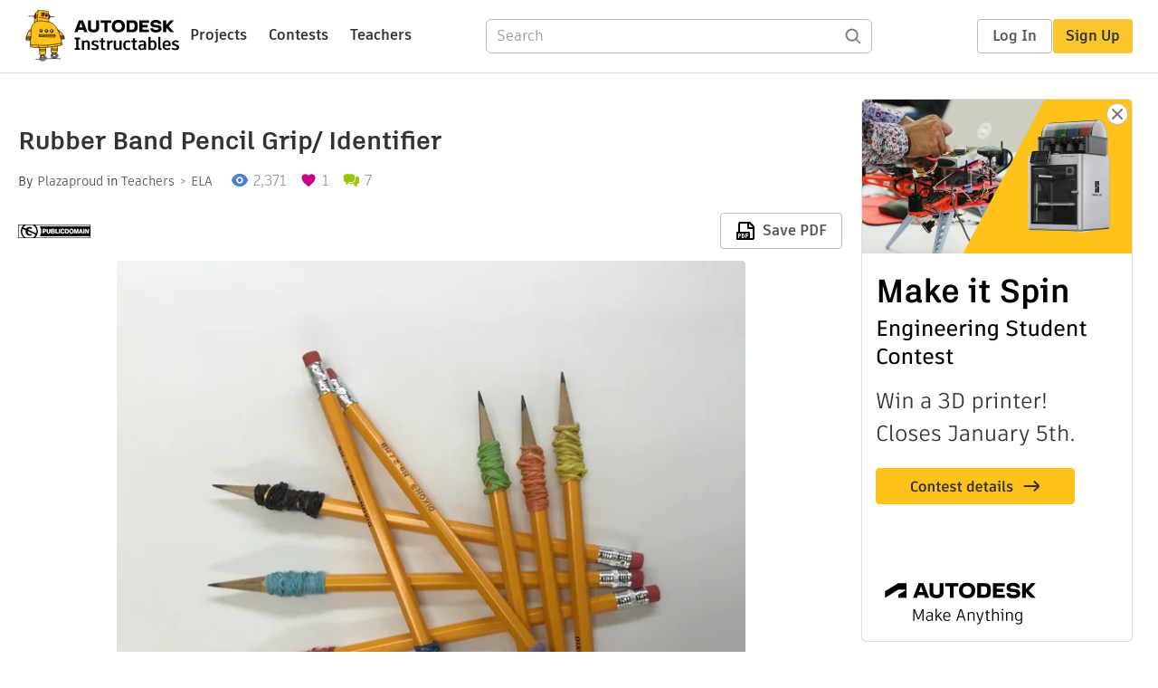

--- FILE ---
content_type: text/css
request_url: https://www.instructables.com/assets/js_bundles/ff937bb287/Checkbox-GwKBHEji.css
body_size: -12
content:
._checkbox_uh60l_1{display:flex;align-items:center;cursor:pointer}._checkbox_uh60l_1 label,._checkbox_uh60l_1 input+span{font-weight:400;margin-bottom:0;display:flex;align-items:center;-webkit-user-select:none;user-select:none;font-size:16px}._large_uh60l_16{font-size:20px}._medium_uh60l_20{font-size:16px}._small_uh60l_24{font-size:14px}._checkbox_uh60l_1 input{-moz-appearance:none;appearance:none;-webkit-appearance:none;border:2px solid var(--gray-medium);border-radius:2px;min-width:18px;min-height:18px;margin:6px 12px}._checkbox_uh60l_1 input:focus{outline-color:var(--blue-highlight);outline-width:3px;outline-offset:3px}._checkbox_uh60l_1 input:checked{background:var(--orange);border:none;background-image:linear-gradient(-45deg,transparent 65%,var(--orange) 0),linear-gradient(45deg,transparent 75%,var(--orange) 0),linear-gradient(-45deg,var(--orange) 40%,transparent 0),linear-gradient(45deg,var(--orange) 30%,var(--white) 0,var(--white) 40%,transparent 0),linear-gradient(-45deg,var(--white) 50%,var(--orange) 0)}


--- FILE ---
content_type: text/css
request_url: https://www.instructables.com/assets/js_bundles/ff937bb287/ClassificationsDropdowns-BSmOGd6n.css
body_size: -132
content:
._classificationWrapper_18g63_1{margin-top:16px;display:flex;flex-flow:row wrap;gap:1em}._categoryDropdown_18g63_8,._gradeDropdown_18g63_9,._subjectDropdown_18g63_10{flex:1 1 250px}._gradeAndSubject_18g63_14{width:100%;display:flex;flex-flow:row wrap;gap:1em}._channelDropdown_18g63_21,._gradeDropdown_18g63_9{flex:1 1 250px}._fieldLabel_18g63_26{margin:0}


--- FILE ---
content_type: text/javascript
request_url: https://www.instructables.com/assets/js_bundles/ff937bb287/index-DuM_O9t9.js
body_size: 4090
content:
import{r as S,b0 as Dt,dB as Zt}from"./main-CeFjx55n.js";const Ut=0,qt=1,Ht=2,xt=3;var Wt=Object.prototype.hasOwnProperty;function ht(t,e){var n,s;if(t===e)return!0;if(t&&e&&(n=t.constructor)===e.constructor){if(n===Date)return t.getTime()===e.getTime();if(n===RegExp)return t.toString()===e.toString();if(n===Array){if((s=t.length)===e.length)for(;s--&&ht(t[s],e[s]););return s===-1}if(!n||typeof t=="object"){s=0;for(n in t)if(Wt.call(t,n)&&++s&&!Wt.call(e,n)||!(n in e)||!ht(t[n],e[n]))return!1;return Object.keys(e).length===s}}return t!==t&&e!==e}const W=new WeakMap,M=()=>{},_=M(),pt=Object,a=t=>t===_,N=t=>typeof t=="function",j=(t,e)=>({...t,...e}),kt=t=>N(t.then),ut={},st={},Tt="undefined",Q=typeof window!=Tt,mt=typeof document!=Tt,te=Q&&"Deno"in window,ee=()=>Q&&typeof window.requestAnimationFrame!=Tt,$t=(t,e)=>{const n=W.get(t);return[()=>!a(e)&&t.get(e)||ut,s=>{if(!a(e)){const c=t.get(e);e in st||(st[e]=c),n[5](e,j(c,s),c||ut)}},n[6],()=>!a(e)&&e in st?st[e]:!a(e)&&t.get(e)||ut]};let wt=!0;const ne=()=>wt,[gt,Ot]=Q&&window.addEventListener?[window.addEventListener.bind(window),window.removeEventListener.bind(window)]:[M,M],se=()=>{const t=mt&&document.visibilityState;return a(t)||t!=="hidden"},re=t=>(mt&&document.addEventListener("visibilitychange",t),gt("focus",t),()=>{mt&&document.removeEventListener("visibilitychange",t),Ot("focus",t)}),oe=t=>{const e=()=>{wt=!0,t()},n=()=>{wt=!1};return gt("online",e),gt("offline",n),()=>{Ot("online",e),Ot("offline",n)}},ie={isOnline:ne,isVisible:se},ae={initFocus:re,initReconnect:oe},Pt=!Dt.useId,X=!Q||te,ce=t=>ee()?window.requestAnimationFrame(t):setTimeout(t,1),lt=X?S.useEffect:S.useLayoutEffect,ft=typeof navigator<"u"&&navigator.connection,Mt=!X&&ft&&(["slow-2g","2g"].includes(ft.effectiveType)||ft.saveData),rt=new WeakMap,dt=(t,e)=>pt.prototype.toString.call(t)===`[object ${e}]`;let ue=0;const vt=t=>{const e=typeof t,n=dt(t,"Date"),s=dt(t,"RegExp"),c=dt(t,"Object");let r,i;if(pt(t)===t&&!n&&!s){if(r=rt.get(t),r)return r;if(r=++ue+"~",rt.set(t,r),Array.isArray(t)){for(r="@",i=0;i<t.length;i++)r+=vt(t[i])+",";rt.set(t,r)}if(c){r="#";const d=pt.keys(t).sort();for(;!a(i=d.pop());)a(t[i])||(r+=i+":"+vt(t[i])+",");rt.set(t,r)}}else r=n?t.toJSON():e=="symbol"?t.toString():e=="string"?JSON.stringify(t):""+t;return r},_t=t=>{if(N(t))try{t=t()}catch{t=""}const e=t;return t=typeof t=="string"?t:(Array.isArray(t)?t.length:t)?vt(t):"",[t,e]};let le=0;const St=()=>++le;async function Bt(...t){const[e,n,s,c]=t,r=j({populateCache:!0,throwOnError:!0},typeof c=="boolean"?{revalidate:c}:c||{});let i=r.populateCache;const d=r.rollbackOnError;let R=r.optimisticData;const b=D=>typeof d=="function"?d(D):d!==!1,g=r.throwOnError;if(N(n)){const D=n,h=[],L=e.keys();for(const m of L)!/^\$(inf|sub)\$/.test(m)&&D(e.get(m)._k)&&h.push(m);return Promise.all(h.map(p))}return p(n);async function p(D){const[h]=_t(D);if(!h)return;const[L,m]=$t(e,h),[ot,o,Z,G]=W.get(e),P=()=>{const I=ot[h];return(N(r.revalidate)?r.revalidate(L().data,D):r.revalidate!==!1)&&(delete Z[h],delete G[h],I&&I[0])?I[0](Ht).then(()=>L().data):L().data};if(t.length<3)return P();let O=s,C;const H=St();o[h]=[H,0];const f=!a(R),k=L(),V=k.data,$=k._c,U=a($)?V:$;if(f&&(R=N(R)?R(U,V):R,m({data:R,_c:U})),N(O))try{O=O(U)}catch(I){C=I}if(O&&kt(O))if(O=await O.catch(I=>{C=I}),H!==o[h][0]){if(C)throw C;return O}else C&&f&&b(C)&&(i=!0,m({data:U,_c:_}));if(i&&!C)if(N(i)){const I=i(O,U);m({data:I,error:_,_c:_})}else m({data:O,error:_,_c:_});if(o[h][1]=St(),Promise.resolve(P()).then(()=>{m({_c:_})}),C){if(g)throw C;return}return O}}const jt=(t,e)=>{for(const n in t)t[n][0]&&t[n][0](e)},fe=(t,e)=>{if(!W.has(t)){const n=j(ae,e),s=Object.create(null),c=Bt.bind(_,t);let r=M;const i=Object.create(null),d=(g,p)=>{const D=i[g]||[];return i[g]=D,D.push(p),()=>D.splice(D.indexOf(p),1)},R=(g,p,D)=>{t.set(g,p);const h=i[g];if(h)for(const L of h)L(p,D)},b=()=>{if(!W.has(t)&&(W.set(t,[s,Object.create(null),Object.create(null),Object.create(null),c,R,d]),!X)){const g=n.initFocus(setTimeout.bind(_,jt.bind(_,s,Ut))),p=n.initReconnect(setTimeout.bind(_,jt.bind(_,s,qt)));r=()=>{g&&g(),p&&p(),W.delete(t)}}};return b(),[t,c,b,r]}return[t,W.get(t)[4]]},de=(t,e,n,s,c)=>{const r=n.errorRetryCount,i=c.retryCount,d=~~((Math.random()+.5)*(1<<(i<8?i:8)))*n.errorRetryInterval;!a(r)&&i>r||setTimeout(s,d,c)},Ee=ht,[zt,Re]=fe(new Map),he=j({onLoadingSlow:M,onSuccess:M,onError:M,onErrorRetry:de,onDiscarded:M,revalidateOnFocus:!0,revalidateOnReconnect:!0,revalidateIfStale:!0,shouldRetryOnError:!0,errorRetryInterval:Mt?1e4:5e3,focusThrottleInterval:5*1e3,dedupingInterval:2*1e3,loadingTimeout:Mt?5e3:3e3,compare:Ee,isPaused:()=>!1,cache:zt,mutate:Re,fallback:{}},ie),pe=(t,e)=>{const n=j(t,e);if(e){const{use:s,fallback:c}=t,{use:r,fallback:i}=e;s&&r&&(n.use=s.concat(r)),c&&i&&(n.fallback=j(c,i))}return n},me=S.createContext({}),we="$inf$",Jt=Q&&window.__SWR_DEVTOOLS_USE__,ge=Jt?window.__SWR_DEVTOOLS_USE__:[],Oe=()=>{Jt&&(window.__SWR_DEVTOOLS_REACT__=Dt)},Kt=t=>N(t[1])?[t[0],t[1],t[2]||{}]:[t[0],null,(t[1]===null?t[2]:t[1])||{}],ve=()=>j(he,S.useContext(me)),Se=t=>(e,n,s)=>t(e,n&&((...r)=>{const[i]=_t(e),[,,,d]=W.get(zt);if(i.startsWith(we))return n(...r);const R=d[i];return a(R)?n(...r):(delete d[i],R)}),s),De=ge.concat(Se),Te=t=>function(...n){const s=ve(),[c,r,i]=Kt(n),d=pe(s,i);let R=t;const{use:b}=d,g=(b||[]).concat(De);for(let p=g.length;p--;)R=g[p](R);return R(c,r||d.fetcher||null,d)},_e=(t,e,n)=>{const s=e[t]||(e[t]=[]);return s.push(n),()=>{const c=s.indexOf(n);c>=0&&(s[c]=s[s.length-1],s.pop())}},Ie=(t,e)=>(...n)=>{const[s,c,r]=Kt(n),i=(r.use||[]).concat(e);return t(s,c,{...r,use:i})};Oe();const Et=Dt.use||(t=>{switch(t.status){case"pending":throw t;case"fulfilled":return t.value;case"rejected":throw t.reason;default:throw t.status="pending",t.then(e=>{t.status="fulfilled",t.value=e},e=>{t.status="rejected",t.reason=e}),t}}),Rt={dedupe:!0},Ce=(t,e,n)=>{const{cache:s,compare:c,suspense:r,fallbackData:i,revalidateOnMount:d,revalidateIfStale:R,refreshInterval:b,refreshWhenHidden:g,refreshWhenOffline:p,keepPreviousData:D}=n,[h,L,m,ot]=W.get(s),[o,Z]=_t(t),G=S.useRef(!1),P=S.useRef(!1),O=S.useRef(o),C=S.useRef(e),H=S.useRef(n),f=()=>H.current,k=()=>f().isVisible()&&f().isOnline(),[V,$,U,I]=$t(s,o),B=S.useRef({}).current,tt=a(i)?a(n.fallback)?_:n.fallback[o]:i,Ct=(l,u)=>{for(const v in B){const E=v;if(E==="data"){if(!c(l[E],u[E])&&(!a(l[E])||!c(nt,u[E])))return!1}else if(u[E]!==l[E])return!1}return!0},yt=S.useMemo(()=>{const l=!o||!e?!1:a(d)?f().isPaused()||r?!1:R!==!1:d,u=T=>{const F=j(T);return delete F._k,l?{isValidating:!0,isLoading:!0,...F}:F},v=V(),E=I(),A=u(v),K=v===E?A:u(E);let w=A;return[()=>{const T=u(V());return Ct(T,w)?(w.data=T.data,w.isLoading=T.isLoading,w.isValidating=T.isValidating,w.error=T.error,w):(w=T,T)},()=>K]},[s,o]),z=Zt.useSyncExternalStore(S.useCallback(l=>U(o,(u,v)=>{Ct(v,u)||l()}),[s,o]),yt[0],yt[1]),bt=!G.current,Gt=h[o]&&h[o].length>0,J=z.data,q=a(J)?tt&&kt(tt)?Et(tt):tt:J,et=z.error,it=S.useRef(q),nt=D?a(J)?a(it.current)?q:it.current:J:q,It=Gt&&!a(et)?!1:bt&&!a(d)?d:f().isPaused()?!1:r?a(q)?!1:R:a(q)||R,At=!!(o&&e&&bt&&It),Yt=a(z.isValidating)?At:z.isValidating,Xt=a(z.isLoading)?At:z.isLoading,Y=S.useCallback(async l=>{const u=C.current;if(!o||!u||P.current||f().isPaused())return!1;let v,E,A=!0;const K=l||{},w=!m[o]||!K.dedupe,T=()=>Pt?!P.current&&o===O.current&&G.current:o===O.current,F={isValidating:!1,isLoading:!1},Vt=()=>{$(F)},Nt=()=>{const y=m[o];y&&y[1]===E&&delete m[o]},Ft={isValidating:!0};a(V().data)&&(Ft.isLoading=!0);try{if(w&&($(Ft),n.loadingTimeout&&a(V().data)&&setTimeout(()=>{A&&T()&&f().onLoadingSlow(o,n)},n.loadingTimeout),m[o]=[u(Z),St()]),[v,E]=m[o],v=await v,w&&setTimeout(Nt,n.dedupingInterval),!m[o]||m[o][1]!==E)return w&&T()&&f().onDiscarded(o),!1;F.error=_;const y=L[o];if(!a(y)&&(E<=y[0]||E<=y[1]||y[1]===0))return Vt(),w&&T()&&f().onDiscarded(o),!1;const x=V().data;F.data=c(x,v)?x:v,w&&T()&&f().onSuccess(v,o,n)}catch(y){Nt();const x=f(),{shouldRetryOnError:at}=x;x.isPaused()||(F.error=y,w&&T()&&(x.onError(y,o,x),(at===!0||N(at)&&at(y))&&(!f().revalidateOnFocus||!f().revalidateOnReconnect||k())&&x.onErrorRetry(y,o,x,Qt=>{const ct=h[o];ct&&ct[0]&&ct[0](xt,Qt)},{retryCount:(K.retryCount||0)+1,dedupe:!0})))}return A=!1,Vt(),!0},[o,s]),Lt=S.useCallback((...l)=>Bt(s,O.current,...l),[]);if(lt(()=>{C.current=e,H.current=n,a(J)||(it.current=J)}),lt(()=>{if(!o)return;const l=Y.bind(_,Rt);let u=0;f().revalidateOnFocus&&(u=Date.now()+f().focusThrottleInterval);const E=_e(o,h,(A,K={})=>{if(A==Ut){const w=Date.now();f().revalidateOnFocus&&w>u&&k()&&(u=w+f().focusThrottleInterval,l())}else if(A==qt)f().revalidateOnReconnect&&k()&&l();else{if(A==Ht)return Y();if(A==xt)return Y(K)}});return P.current=!1,O.current=o,G.current=!0,$({_k:Z}),It&&(a(q)||X?l():ce(l)),()=>{P.current=!0,E()}},[o]),lt(()=>{let l;function u(){const E=N(b)?b(V().data):b;E&&l!==-1&&(l=setTimeout(v,E))}function v(){!V().error&&(g||f().isVisible())&&(p||f().isOnline())?Y(Rt).then(u):u()}return u(),()=>{l&&(clearTimeout(l),l=-1)}},[b,g,p,o]),S.useDebugValue(nt),r&&a(q)&&o){if(!Pt&&X)throw new Error("Fallback data is required when using Suspense in SSR.");C.current=e,H.current=n,P.current=!1;const l=ot[o];if(!a(l)){const u=Lt(l);Et(u)}if(a(et)){const u=Y(Rt);a(nt)||(u.status="fulfilled",u.value=!0),Et(u)}else throw et}return{mutate:Lt,get data(){return B.data=!0,nt},get error(){return B.error=!0,et},get isValidating(){return B.isValidating=!0,Yt},get isLoading(){return B.isLoading=!0,Xt}}},Ae=Te(Ce);export{we as I,W as S,_ as U,$t as a,lt as b,zt as c,N as d,a as i,_t as s,Ae as u,Ie as w};


--- FILE ---
content_type: text/javascript
request_url: https://www.instructables.com/assets/js_bundles/ff937bb287/AdminPanel-bXmMMz9Z.js
body_size: 330
content:
import{r as C,i,j as n,B as u,K as l,Z as B,I as _,P as h,aF as g}from"./main-CeFjx55n.js";const j="_panelContainer_1e06r_2",y="_containerHeader_1e06r_17",f="_containerBody_1e06r_24",v="_sectionContainer_1e06r_29",H="_sectionHeader_1e06r_35",N="_sectionBody_1e06r_41",S="_expandButton_1e06r_63",P="_flex_1e06r_77",A="_progressContainer_1e06r_88",O="_flagContainer_1e06r_100",E="_contestEntryContainer_1e06r_106",w="_contestButtonContainer_1e06r_112",z="_formWithoutMargin_1e06r_117",e={panelContainer:j,containerHeader:y,containerBody:f,sectionContainer:v,sectionHeader:H,sectionBody:N,expandButton:S,flex:P,progressContainer:A,flagContainer:O,contestEntryContainer:E,contestButtonContainer:w,formWithoutMargin:z},M=({title:o="Admin",editTitle:t,editUrl:c,isLoading:d=!1,error:a,children:x})=>{const[s,m]=C.useState(i.get("adminPanelOpen")!==void 0),p=r=>{i.remove("adminPanelOpen"),m(r),r&&i.set("adminPanelOpen",r)};return n.jsxs("div",{className:e.panelContainer,children:[n.jsxs("div",{className:e.containerHeader,children:[n.jsx("h1",{children:o}),t&&c&&n.jsx(u,{size:l.small,extraClassNames:e.goldButton,href:c,children:t}),n.jsxs(B,{size:l.small,extraClassNames:e.expandButton,action:()=>p(!s),children:[s&&n.jsx(_.ArrowDown,{}),!s&&n.jsx(_.ArrowUp,{})]})]}),n.jsxs("div",{className:e.containerBody,children:[s&&a&&n.jsx("div",{className:e.progressContainer,children:`${a}`}),s&&d&&!a&&n.jsx("div",{className:e.progressContainer,children:n.jsx(h,{children:"Loading"})}),s&&!d&&!a&&x]})]})},W=({children:o,title:t})=>n.jsxs("div",{className:e.sectionContainer,children:[n.jsx("div",{className:e.sectionHeader,children:t}),n.jsx("div",{className:e.sectionBody,children:o})]}),b={control:(o,{isFocused:t})=>({...o,...g({isFocused:t}),fontSize:"14px",lineHeight:"16px",minHeight:"34px"})};export{M as A,W as S,b as c,e as s};


--- FILE ---
content_type: application/x-javascript;charset=utf-8
request_url: https://smetrics.autodesk.com/id?d_visid_ver=4.4.0&d_fieldgroup=A&mcorgid=6DC7655351E5696B0A490D44%40AdobeOrg&mid=74407962214241906541476824705136900503&ts=1768421925014
body_size: -42
content:
{"mid":"74407962214241906541476824705136900503"}

--- FILE ---
content_type: text/javascript
request_url: https://www.instructables.com/assets/js_bundles/ff937bb287/index-B6-WPEHs.js
body_size: 85
content:
import{bw as x,j as l}from"./main-CeFjx55n.js";import{M as E}from"./Modal.component-BFGQ3-BQ.js";import{u as S,b,F as j,S as M,M as g}from"./Toolbar.component-BrMGv3ry.js";const w=({toggleVisibility:o,isOpen:a,onUploadComplete:s,onUploadError:r,title:t="Upload Files",children:p,...c})=>{const{fileUploadQueue:i,uploadFiles:u,clickBrowse:U,clearFileUploadQueue:f,isUploading:n}=S(),e=i.filter(({status:h})=>h===x.ready),m=()=>e.length>0&&!n?()=>u(i,s,r):d,F=e.length>0&&!n?`Upload ${e.length} new ${e.length>1?"files":"file"}`:"Done",d=()=>{f(),o()};return l.jsx(E,{isOn:a,title:t,handleCancel:d,handleConfirm:m(),disableConfirm:n,confirmLabel:F,handleSecondary:U,secondaryLabel:"Browse",...c,children:l.jsx(b,{children:p})})},_=({maxFileSize:o=g,supportedFileExtensions:a=M,children:s,...r})=>l.jsx(j,{maxFileSize:o,supportedFileExtensions:a,children:l.jsx(w,{...r,children:s})});export{_ as U};
